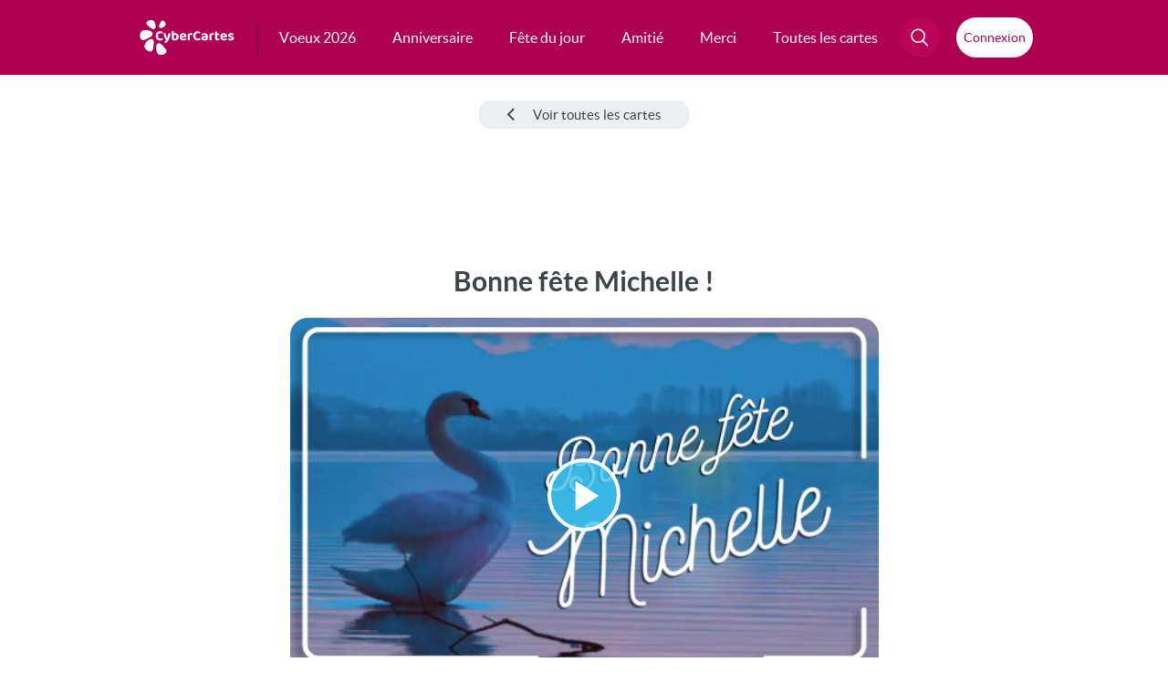

--- FILE ---
content_type: text/html; charset=utf-8
request_url: https://www.google.com/recaptcha/api2/aframe
body_size: 267
content:
<!DOCTYPE HTML><html><head><meta http-equiv="content-type" content="text/html; charset=UTF-8"></head><body><script nonce="Dv5MUfvCW_HRnVdo8QEgug">/** Anti-fraud and anti-abuse applications only. See google.com/recaptcha */ try{var clients={'sodar':'https://pagead2.googlesyndication.com/pagead/sodar?'};window.addEventListener("message",function(a){try{if(a.source===window.parent){var b=JSON.parse(a.data);var c=clients[b['id']];if(c){var d=document.createElement('img');d.src=c+b['params']+'&rc='+(localStorage.getItem("rc::a")?sessionStorage.getItem("rc::b"):"");window.document.body.appendChild(d);sessionStorage.setItem("rc::e",parseInt(sessionStorage.getItem("rc::e")||0)+1);localStorage.setItem("rc::h",'1768787949318');}}}catch(b){}});window.parent.postMessage("_grecaptcha_ready", "*");}catch(b){}</script></body></html>

--- FILE ---
content_type: application/javascript; charset=utf-8
request_url: https://fundingchoicesmessages.google.com/f/AGSKWxV5l18z-Csg9lCr7LoxlPttJsIKMTQUmwskpDfHCgSu5JIHwuW6954MOrF0PgKJXvjwvQZsZmt9K3b3y_L1aOwylI_swVz0sNnq_9BSiWH0g5NM69dK_tz53j5FZiD1cvmzrxwjkxBcCcxYtpkCr2mHLEf303VJ1qeo4oqg2Osk0CImqIkYftEc6Kx5/_/common/ad_/compban.html?_ad_small./w_ad.aspx?/cover_ad.
body_size: -1291
content:
window['c5d224ba-7e93-4032-90c9-dd6aa3fc4a1f'] = true;